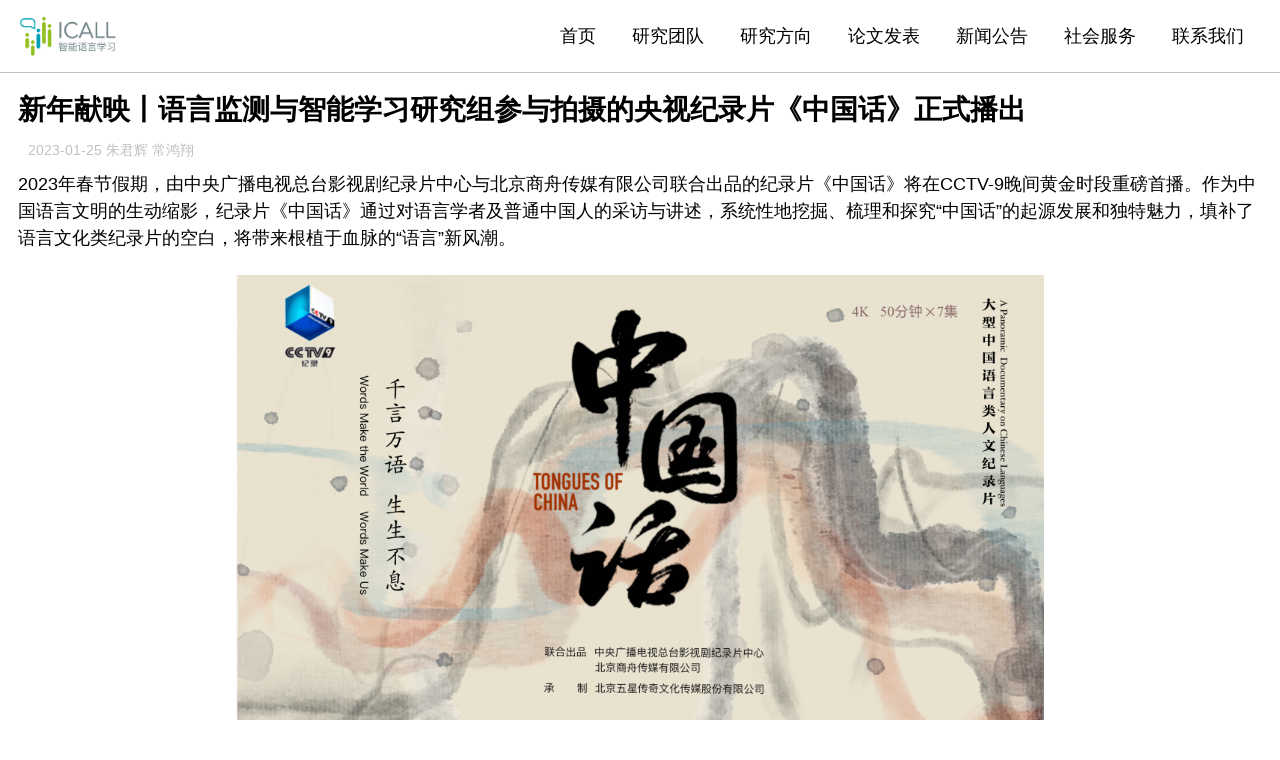

--- FILE ---
content_type: text/html; charset=utf-8
request_url: https://blcuicall.org/news/%E6%96%B0%E5%B9%B4%E7%8C%AE%E6%98%A0-%E8%AF%AD%E8%A8%80%E7%9B%91%E6%B5%8B%E4%B8%8E%E6%99%BA%E8%83%BD%E5%AD%A6%E4%B9%A0%E7%A0%94%E7%A9%B6%E7%BB%84%E5%8F%82%E4%B8%8E%E6%8B%8D%E6%91%84%E7%9A%84%E5%A4%AE%E8%A7%86%E7%BA%AA%E5%BD%95%E7%89%87%E3%80%8A%E4%B8%AD%E5%9B%BD%E8%AF%9D%E3%80%8B%E6%AD%A3%E5%BC%8F%E6%92%AD%E5%87%BA
body_size: 3962
content:
<!doctype html>
<!--
  Minimal Mistakes Jekyll Theme 4.24.0 by Michael Rose
  Copyright 2013-2020 Michael Rose - mademistakes.com | @mmistakes
  Free for personal and commercial use under the MIT license
  https://github.com/mmistakes/minimal-mistakes/blob/master/LICENSE
-->
<html lang="zh" class="no-js">

<head>
  <meta charset="utf-8">

<!-- begin _includes/seo.html --><title>新年献映 | 语言监测与智能学习研究组参与拍摄的央视纪录片《中国话》正式播出 - 北京语言大学语言监测与智能学习研究组</title>
<meta name="description" content="2023年春节假期，由中央广播电视总台影视剧纪录片中心与北京商舟传媒有限公司联合出品的纪录片《中国话》将在CCTV-9晚间黄金时段重磅首播。作为中国语言文明的生动缩影，纪录片《中国话》通过对语言学者及普通中国人的采访与讲述，系统性地挖掘、梳理和探究“中国话”的起源发展和独特魅力，填补了语言文化类纪录片的空白，将带来根植于血脉的“语言”新风潮。">



<meta property="og:type" content="article">
<meta property="og:locale" content="zh_CN">
<meta property="og:site_name" content="北京语言大学语言监测与智能学习研究组">
<meta property="og:title" content="新年献映 | 语言监测与智能学习研究组参与拍摄的央视纪录片《中国话》正式播出">
<meta property="og:url" content="https://blcuicall.github.io/news/%E6%96%B0%E5%B9%B4%E7%8C%AE%E6%98%A0-%E8%AF%AD%E8%A8%80%E7%9B%91%E6%B5%8B%E4%B8%8E%E6%99%BA%E8%83%BD%E5%AD%A6%E4%B9%A0%E7%A0%94%E7%A9%B6%E7%BB%84%E5%8F%82%E4%B8%8E%E6%8B%8D%E6%91%84%E7%9A%84%E5%A4%AE%E8%A7%86%E7%BA%AA%E5%BD%95%E7%89%87%E3%80%8A%E4%B8%AD%E5%9B%BD%E8%AF%9D%E3%80%8B%E6%AD%A3%E5%BC%8F%E6%92%AD%E5%87%BA">


  <meta property="og:description" content="2023年春节假期，由中央广播电视总台影视剧纪录片中心与北京商舟传媒有限公司联合出品的纪录片《中国话》将在CCTV-9晚间黄金时段重磅首播。作为中国语言文明的生动缩影，纪录片《中国话》通过对语言学者及普通中国人的采访与讲述，系统性地挖掘、梳理和探究“中国话”的起源发展和独特魅力，填补了语言文化类纪录片的空白，将带来根植于血脉的“语言”新风潮。">







  <meta property="article:published_time" content="2023-01-25T00:00:00+08:00">






<link rel="canonical" href="https://blcuicall.github.io/news/%E6%96%B0%E5%B9%B4%E7%8C%AE%E6%98%A0-%E8%AF%AD%E8%A8%80%E7%9B%91%E6%B5%8B%E4%B8%8E%E6%99%BA%E8%83%BD%E5%AD%A6%E4%B9%A0%E7%A0%94%E7%A9%B6%E7%BB%84%E5%8F%82%E4%B8%8E%E6%8B%8D%E6%91%84%E7%9A%84%E5%A4%AE%E8%A7%86%E7%BA%AA%E5%BD%95%E7%89%87%E3%80%8A%E4%B8%AD%E5%9B%BD%E8%AF%9D%E3%80%8B%E6%AD%A3%E5%BC%8F%E6%92%AD%E5%87%BA">




<script type="application/ld+json">
  {
    "@context": "https://schema.org",
    
      "@type": "Person",
      "name": null,
      "url": "https://blcuicall.github.io/"
    
  }
</script>







<!-- end _includes/seo.html -->






<!-- https://t.co/dKP3o1e -->
<meta name="viewport" content="width=device-width, initial-scale=1.0">

<script>
  document.documentElement.className = document.documentElement.className.replace(/\bno-js\b/g, '') + ' js ';
</script>

<!-- For all browsers -->
<link rel="stylesheet" href="/assets/css/main.css">
<link rel="preload" href="https://cdn.jsdelivr.net/npm/@fortawesome/fontawesome-free@5/css/all.min.css" as="style"
  onload="this.onload=null;this.rel='stylesheet'">
<noscript>
  <link rel="stylesheet" href="https://cdn.jsdelivr.net/npm/@fortawesome/fontawesome-free@5/css/all.min.css">
</noscript>


  <link rel="apple-touch-icon" sizes="180x180" href="/assets/images/apple-touch-icon.png">
<link rel="icon" type="image/png" sizes="32x32" href="/assets/images/favicon-32x32.png">
<link rel="icon" type="image/png" sizes="16x16" href="/assets/images/favicon-16x16.png">
<link rel="manifest" href="/assets/images/site.webmanifest">
<link rel="mask-icon" href="/assets/images/safari-pinned-tab.svg" color="#5bbad5">
<link rel="shortcut icon" href="/assets/images/favicon.ico">
<meta name="msapplication-TileColor" content="#da532c">
<meta name="msapplication-config" content="/assets/images/browserconfig.xml">
<meta name="theme-color" content="#ffffff">
  
</head>

<body
  class="layout--splash wide">
  <nav class="skip-links">
  <ul>
    <li><a href="#site-nav" class="screen-reader-shortcut">转到主导航栏</a></li>
    <li><a href="#main" class="screen-reader-shortcut">转到内容</a></li>
    <li><a href="#footer" class="screen-reader-shortcut">转到底部</a></li>
  </ul>
</nav>

  <!--[if lt IE 9]>
<div class="notice--danger align-center" style="margin: 0;">You are using an <strong>outdated</strong> browser. Please <a href="https://browsehappy.com/">upgrade your browser</a> to improve your experience.</div>
<![endif]-->

  

<div class="masthead">
  <div class="masthead__inner-wrap">
    <div class="masthead__menu">
      <nav id="site-nav" class="greedy-nav">
        
          <a class="site-logo" href="/"><img src="/assets/images/blcuicall.png" alt=" "></a>
        
        <a class="site-title" href="/">
           
          
        </a>
        <ul class="visible-links"><li class="masthead__menu-item">
              <a href="/">首页</a>
            </li><li class="masthead__menu-item">
              <a href="/group/">研究团队</a>
            </li><li class="masthead__menu-item">
              <a href="/research/">研究方向</a>
            </li><li class="masthead__menu-item">
              <a href="/publications/">论文发表</a>
            </li><li class="masthead__menu-item">
              <a href="/news/">新闻公告</a>
            </li><li class="masthead__menu-item">
              <a href="/services/">社会服务</a>
            </li><li class="masthead__menu-item">
              <a href="/contact/">联系我们</a>
            </li></ul>
        
        <button class="greedy-nav__toggle hidden" type="button">
          <span class="visually-hidden">切换菜单</span>
          <div class="navicon"></div>
        </button>
        <ul class="hidden-links hidden"></ul>
      </nav>
    </div>
  </div>
</div>


  <div class="initial-content">
    

<div id="main" role="main">
  <article class="splash" itemscope itemtype="https://schema.org/CreativeWork">
    <meta itemprop="headline" content="新年献映 | 语言监测与智能学习研究组参与拍摄的央视纪录片《中国话》正式播出">
    <meta itemprop="description" content="2023年春节假期，由中央广播电视总台影视剧纪录片中心与北京商舟传媒有限公司联合出品的纪录片《中国话》将在CCTV-9晚间黄金时段重磅首播。作为中国语言文明的生动缩影，纪录片《中国话》通过对语言学者及普通中国人的采访与讲述，系统性地挖掘、梳理和探究“中国话”的起源发展和独特魅力，填补了语言文化类纪录片的空白，将带来根植于血脉的“语言”新风潮。">
    <meta itemprop="datePublished" content="2023-01-25T00:00:00+08:00">
    

    <section class="page__content" itemprop="text">
      <div style="margin:20px;"></div>

<h1 id="新年献映丨语言监测与智能学习研究组参与拍摄的央视纪录片中国话正式播出">新年献映丨语言监测与智能学习研究组参与拍摄的央视纪录片《中国话》正式播出</h1>

<div style="color:#C0C0C0; font-size:14px; margin:10px;"> 2023-01-25 朱君辉 常鸿翔 </div>

<p>2023年春节假期，由中央广播电视总台影视剧纪录片中心与北京商舟传媒有限公司联合出品的纪录片《中国话》将在CCTV-9晚间黄金时段重磅首播。作为中国语言文明的生动缩影，纪录片《中国话》通过对语言学者及普通中国人的采访与讲述，系统性地挖掘、梳理和探究“中国话”的起源发展和独特魅力，填补了语言文化类纪录片的空白，将带来根植于血脉的“语言”新风潮。</p>

<center>  
    <img src="/assets/images/0125-01.png" width="65%" />
</center>
<p><br /></p>

<p>北京语言大学语言监测与智能学习研究组参与了其中第三集的拍摄。第三集《同心共语》将普通话的前世今生生动地传递至观众眼前。在这集中还首次向外界展示了每年开展媒体语言监测、流行语提取的工作过程。我组作为语言监测工作的执行者、国家语言资源监测语料库的建设者、年度媒体流行语提取的承担者，有幸参与到这部分工作的拍摄中。</p>

<p>流行语是语言生活的一种现象，以其鲜活、即时的特点记录社会生活，反映世事民情。媒体流行语是以大规模动态流通语料库为基础，利用语言信息处理技术，结合人工后处理，以定量定性相结合的方式提取产生的，每年通过新闻稿的方式在7月向社会发布“春夏季中国报纸十大流行语”，通过“汉语盘点”活动在12月份发布“中国媒体十大流行语”，并在年度《中国语言生活状况报告》（绿皮书）中撰文解释介绍年度流行语。</p>

<center>  
    <img src="/assets/images/0125-02.png" width="65%" />
</center>
<p><br /></p>

<p>国家语言资源监测与研究平面媒体中心于2004年6月30日成立，是教育部语言文字信息管理司与北京语言大学共建的研究中心，也是国家语言资源与监测研究系列的第一个研究中心。</p>

<p>北京语言大学语言监测与智能学习研究组（BLCU-ICALL），隶属于信息科学学院，依托国家语言资源监测与研究平面媒体中心和语言资源高精尖创新中心开展科学研究。学术带头人为杨尔弘教授，核心骨干为岳岩副教授和杨天麟副教授。</p>

<center>  
    <img src="/assets/images/0125-03.png" width="65%" />
</center>
<p><br /></p>

<p>本研究组致力于智能辅助语言学习和语言监测研究，以语料库语言学、计算语言学和人文计算等为学科基础，瞄准智能语言学习若干前沿问题，探索辅助汉语学习的理论、方法、技术；以大规模动态流通语料库为基础，探索动态语言知识更新。研究方向包括：语言监测与计量研究、学习者语料库建设、中文分词与词性标注、句法语义分析、学习词典编纂、智能辅助写作、文本可读性等。</p>

<center>  
    <img src="/assets/images/0125-04.png" width="65%" />
</center>
<p><br /></p>

<h2 id="cctv-9中国话1月21日-1月27日-每晚20点-敬请期待">CCTV-9《中国话》1月21日-1月27日 每晚20点 敬请期待！</h2>

<center>  
    <img src="/assets/images/0125-05.png" width="30%" />
</center>
<p><br /></p>

<h2 id="我组参与本次拍摄的人员名单">我组参与本次拍摄的人员名单</h2>

<p>王莹莹、孔存良、聂锦燃、朱君辉、谢晨晖、王晓菀、崇瑞宁、王梦焰、刘鑫</p>

<center>  
    <img src="/assets/images/0125-06.png" width="45%" />
</center>
<p><br /></p>

    </section>
  </article>
</div>

  </div>

  

  <div id="footer" class="page__footer">
    <footer>
      <!-- start custom footer snippets -->

<!-- end custom footer snippets -->
      <div class="page__footer-follow">
  <ul class="social-icons">
    
      <li><strong></strong></li>
    

    

    
  </ul>
</div>

<div class="page__footer-copyright">&copy; 2025 北京语言大学语言监测与智能学习研究组</div>
<!-- <div class="page__footer-copyright">&copy; 2025 北京语言大学语言监测与智能学习研究组. Powered by <a
    href="https://jekyllrb.com" rel="nofollow">Jekyll</a> &amp; <a
    href="https://mademistakes.com/work/minimal-mistakes-jekyll-theme/" rel="nofollow">Minimal
    Mistakes</a>.</div> -->

    </footer>
  </div>

  
<script src="/assets/js/main.min.js"></script>









<script src="https://polyfill.io/v3/polyfill.min.js?features=es6"></script>
<script id="MathJax-script" defer src="https://cdn.jsdelivr.net/npm/mathjax@3/es5/tex-mml-chtml.js">
</script>

</body>

</html>